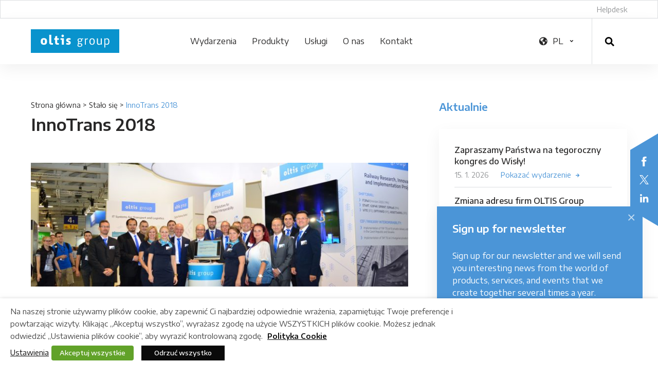

--- FILE ---
content_type: text/html; charset=UTF-8
request_url: https://www.oltis.pl/innotrans-2018/
body_size: 17433
content:
<!DOCTYPE html><html lang="pl-PL" class=""><head><meta charset="UTF-8" /><meta http-equiv="x-ua-compatible" content="ie=edge"><meta name="viewport" content="width=device-width" /><meta name="facebook-domain-verification" content="pzjqn569t4m7keyrjj3vx025nawzs9" /><link media="all" href="https://www.oltis.pl/wp-content/cache/autoptimize/css/autoptimize_26b606d7c73af533040f59405565d45d.css" rel="stylesheet"><title>InnoTrans 2018 &#8211; OLTIS Group</title><meta name='robots' content='max-image-preview:large' /><style>img:is([sizes="auto" i], [sizes^="auto," i]) { contain-intrinsic-size: 3000px 1500px }</style><link rel="alternate" hreflang="cs-cz" href="https://www.oltis.cz/innotrans-2018/" /><link rel="alternate" hreflang="en-us" href="https://www.oltisgroup.com/innotrans-2018/" /><link rel="alternate" hreflang="pl-pl" href="https://www.oltis.pl/innotrans-2018/" /><link rel="alternate" hreflang="ru-ru" href="https://ru.oltis.cz/innotrans-2018/" /><link rel="alternate" hreflang="x-default" href="https://www.oltis.cz/innotrans-2018/" /> <script type="text/javascript">window._wpemojiSettings = {"baseUrl":"https:\/\/s.w.org\/images\/core\/emoji\/16.0.1\/72x72\/","ext":".png","svgUrl":"https:\/\/s.w.org\/images\/core\/emoji\/16.0.1\/svg\/","svgExt":".svg","source":{"concatemoji":"https:\/\/www.oltis.pl\/wp-includes\/js\/wp-emoji-release.min.js?ver=6.8.3"}};
/*! This file is auto-generated */
!function(s,n){var o,i,e;function c(e){try{var t={supportTests:e,timestamp:(new Date).valueOf()};sessionStorage.setItem(o,JSON.stringify(t))}catch(e){}}function p(e,t,n){e.clearRect(0,0,e.canvas.width,e.canvas.height),e.fillText(t,0,0);var t=new Uint32Array(e.getImageData(0,0,e.canvas.width,e.canvas.height).data),a=(e.clearRect(0,0,e.canvas.width,e.canvas.height),e.fillText(n,0,0),new Uint32Array(e.getImageData(0,0,e.canvas.width,e.canvas.height).data));return t.every(function(e,t){return e===a[t]})}function u(e,t){e.clearRect(0,0,e.canvas.width,e.canvas.height),e.fillText(t,0,0);for(var n=e.getImageData(16,16,1,1),a=0;a<n.data.length;a++)if(0!==n.data[a])return!1;return!0}function f(e,t,n,a){switch(t){case"flag":return n(e,"\ud83c\udff3\ufe0f\u200d\u26a7\ufe0f","\ud83c\udff3\ufe0f\u200b\u26a7\ufe0f")?!1:!n(e,"\ud83c\udde8\ud83c\uddf6","\ud83c\udde8\u200b\ud83c\uddf6")&&!n(e,"\ud83c\udff4\udb40\udc67\udb40\udc62\udb40\udc65\udb40\udc6e\udb40\udc67\udb40\udc7f","\ud83c\udff4\u200b\udb40\udc67\u200b\udb40\udc62\u200b\udb40\udc65\u200b\udb40\udc6e\u200b\udb40\udc67\u200b\udb40\udc7f");case"emoji":return!a(e,"\ud83e\udedf")}return!1}function g(e,t,n,a){var r="undefined"!=typeof WorkerGlobalScope&&self instanceof WorkerGlobalScope?new OffscreenCanvas(300,150):s.createElement("canvas"),o=r.getContext("2d",{willReadFrequently:!0}),i=(o.textBaseline="top",o.font="600 32px Arial",{});return e.forEach(function(e){i[e]=t(o,e,n,a)}),i}function t(e){var t=s.createElement("script");t.src=e,t.defer=!0,s.head.appendChild(t)}"undefined"!=typeof Promise&&(o="wpEmojiSettingsSupports",i=["flag","emoji"],n.supports={everything:!0,everythingExceptFlag:!0},e=new Promise(function(e){s.addEventListener("DOMContentLoaded",e,{once:!0})}),new Promise(function(t){var n=function(){try{var e=JSON.parse(sessionStorage.getItem(o));if("object"==typeof e&&"number"==typeof e.timestamp&&(new Date).valueOf()<e.timestamp+604800&&"object"==typeof e.supportTests)return e.supportTests}catch(e){}return null}();if(!n){if("undefined"!=typeof Worker&&"undefined"!=typeof OffscreenCanvas&&"undefined"!=typeof URL&&URL.createObjectURL&&"undefined"!=typeof Blob)try{var e="postMessage("+g.toString()+"("+[JSON.stringify(i),f.toString(),p.toString(),u.toString()].join(",")+"));",a=new Blob([e],{type:"text/javascript"}),r=new Worker(URL.createObjectURL(a),{name:"wpTestEmojiSupports"});return void(r.onmessage=function(e){c(n=e.data),r.terminate(),t(n)})}catch(e){}c(n=g(i,f,p,u))}t(n)}).then(function(e){for(var t in e)n.supports[t]=e[t],n.supports.everything=n.supports.everything&&n.supports[t],"flag"!==t&&(n.supports.everythingExceptFlag=n.supports.everythingExceptFlag&&n.supports[t]);n.supports.everythingExceptFlag=n.supports.everythingExceptFlag&&!n.supports.flag,n.DOMReady=!1,n.readyCallback=function(){n.DOMReady=!0}}).then(function(){return e}).then(function(){var e;n.supports.everything||(n.readyCallback(),(e=n.source||{}).concatemoji?t(e.concatemoji):e.wpemoji&&e.twemoji&&(t(e.twemoji),t(e.wpemoji)))}))}((window,document),window._wpemojiSettings);</script> <style id='wp-emoji-styles-inline-css' type='text/css'>img.wp-smiley, img.emoji {
		display: inline !important;
		border: none !important;
		box-shadow: none !important;
		height: 1em !important;
		width: 1em !important;
		margin: 0 0.07em !important;
		vertical-align: -0.1em !important;
		background: none !important;
		padding: 0 !important;
	}</style><style id='classic-theme-styles-inline-css' type='text/css'>/*! This file is auto-generated */
.wp-block-button__link{color:#fff;background-color:#32373c;border-radius:9999px;box-shadow:none;text-decoration:none;padding:calc(.667em + 2px) calc(1.333em + 2px);font-size:1.125em}.wp-block-file__button{background:#32373c;color:#fff;text-decoration:none}</style><style id='global-styles-inline-css' type='text/css'>:root{--wp--preset--aspect-ratio--square: 1;--wp--preset--aspect-ratio--4-3: 4/3;--wp--preset--aspect-ratio--3-4: 3/4;--wp--preset--aspect-ratio--3-2: 3/2;--wp--preset--aspect-ratio--2-3: 2/3;--wp--preset--aspect-ratio--16-9: 16/9;--wp--preset--aspect-ratio--9-16: 9/16;--wp--preset--color--black: #000000;--wp--preset--color--cyan-bluish-gray: #abb8c3;--wp--preset--color--white: #ffffff;--wp--preset--color--pale-pink: #f78da7;--wp--preset--color--vivid-red: #cf2e2e;--wp--preset--color--luminous-vivid-orange: #ff6900;--wp--preset--color--luminous-vivid-amber: #fcb900;--wp--preset--color--light-green-cyan: #7bdcb5;--wp--preset--color--vivid-green-cyan: #00d084;--wp--preset--color--pale-cyan-blue: #8ed1fc;--wp--preset--color--vivid-cyan-blue: #0693e3;--wp--preset--color--vivid-purple: #9b51e0;--wp--preset--gradient--vivid-cyan-blue-to-vivid-purple: linear-gradient(135deg,rgba(6,147,227,1) 0%,rgb(155,81,224) 100%);--wp--preset--gradient--light-green-cyan-to-vivid-green-cyan: linear-gradient(135deg,rgb(122,220,180) 0%,rgb(0,208,130) 100%);--wp--preset--gradient--luminous-vivid-amber-to-luminous-vivid-orange: linear-gradient(135deg,rgba(252,185,0,1) 0%,rgba(255,105,0,1) 100%);--wp--preset--gradient--luminous-vivid-orange-to-vivid-red: linear-gradient(135deg,rgba(255,105,0,1) 0%,rgb(207,46,46) 100%);--wp--preset--gradient--very-light-gray-to-cyan-bluish-gray: linear-gradient(135deg,rgb(238,238,238) 0%,rgb(169,184,195) 100%);--wp--preset--gradient--cool-to-warm-spectrum: linear-gradient(135deg,rgb(74,234,220) 0%,rgb(151,120,209) 20%,rgb(207,42,186) 40%,rgb(238,44,130) 60%,rgb(251,105,98) 80%,rgb(254,248,76) 100%);--wp--preset--gradient--blush-light-purple: linear-gradient(135deg,rgb(255,206,236) 0%,rgb(152,150,240) 100%);--wp--preset--gradient--blush-bordeaux: linear-gradient(135deg,rgb(254,205,165) 0%,rgb(254,45,45) 50%,rgb(107,0,62) 100%);--wp--preset--gradient--luminous-dusk: linear-gradient(135deg,rgb(255,203,112) 0%,rgb(199,81,192) 50%,rgb(65,88,208) 100%);--wp--preset--gradient--pale-ocean: linear-gradient(135deg,rgb(255,245,203) 0%,rgb(182,227,212) 50%,rgb(51,167,181) 100%);--wp--preset--gradient--electric-grass: linear-gradient(135deg,rgb(202,248,128) 0%,rgb(113,206,126) 100%);--wp--preset--gradient--midnight: linear-gradient(135deg,rgb(2,3,129) 0%,rgb(40,116,252) 100%);--wp--preset--font-size--small: 13px;--wp--preset--font-size--medium: 20px;--wp--preset--font-size--large: 36px;--wp--preset--font-size--x-large: 42px;--wp--preset--spacing--20: 0.44rem;--wp--preset--spacing--30: 0.67rem;--wp--preset--spacing--40: 1rem;--wp--preset--spacing--50: 1.5rem;--wp--preset--spacing--60: 2.25rem;--wp--preset--spacing--70: 3.38rem;--wp--preset--spacing--80: 5.06rem;--wp--preset--shadow--natural: 6px 6px 9px rgba(0, 0, 0, 0.2);--wp--preset--shadow--deep: 12px 12px 50px rgba(0, 0, 0, 0.4);--wp--preset--shadow--sharp: 6px 6px 0px rgba(0, 0, 0, 0.2);--wp--preset--shadow--outlined: 6px 6px 0px -3px rgba(255, 255, 255, 1), 6px 6px rgba(0, 0, 0, 1);--wp--preset--shadow--crisp: 6px 6px 0px rgba(0, 0, 0, 1);}:where(.is-layout-flex){gap: 0.5em;}:where(.is-layout-grid){gap: 0.5em;}body .is-layout-flex{display: flex;}.is-layout-flex{flex-wrap: wrap;align-items: center;}.is-layout-flex > :is(*, div){margin: 0;}body .is-layout-grid{display: grid;}.is-layout-grid > :is(*, div){margin: 0;}:where(.wp-block-columns.is-layout-flex){gap: 2em;}:where(.wp-block-columns.is-layout-grid){gap: 2em;}:where(.wp-block-post-template.is-layout-flex){gap: 1.25em;}:where(.wp-block-post-template.is-layout-grid){gap: 1.25em;}.has-black-color{color: var(--wp--preset--color--black) !important;}.has-cyan-bluish-gray-color{color: var(--wp--preset--color--cyan-bluish-gray) !important;}.has-white-color{color: var(--wp--preset--color--white) !important;}.has-pale-pink-color{color: var(--wp--preset--color--pale-pink) !important;}.has-vivid-red-color{color: var(--wp--preset--color--vivid-red) !important;}.has-luminous-vivid-orange-color{color: var(--wp--preset--color--luminous-vivid-orange) !important;}.has-luminous-vivid-amber-color{color: var(--wp--preset--color--luminous-vivid-amber) !important;}.has-light-green-cyan-color{color: var(--wp--preset--color--light-green-cyan) !important;}.has-vivid-green-cyan-color{color: var(--wp--preset--color--vivid-green-cyan) !important;}.has-pale-cyan-blue-color{color: var(--wp--preset--color--pale-cyan-blue) !important;}.has-vivid-cyan-blue-color{color: var(--wp--preset--color--vivid-cyan-blue) !important;}.has-vivid-purple-color{color: var(--wp--preset--color--vivid-purple) !important;}.has-black-background-color{background-color: var(--wp--preset--color--black) !important;}.has-cyan-bluish-gray-background-color{background-color: var(--wp--preset--color--cyan-bluish-gray) !important;}.has-white-background-color{background-color: var(--wp--preset--color--white) !important;}.has-pale-pink-background-color{background-color: var(--wp--preset--color--pale-pink) !important;}.has-vivid-red-background-color{background-color: var(--wp--preset--color--vivid-red) !important;}.has-luminous-vivid-orange-background-color{background-color: var(--wp--preset--color--luminous-vivid-orange) !important;}.has-luminous-vivid-amber-background-color{background-color: var(--wp--preset--color--luminous-vivid-amber) !important;}.has-light-green-cyan-background-color{background-color: var(--wp--preset--color--light-green-cyan) !important;}.has-vivid-green-cyan-background-color{background-color: var(--wp--preset--color--vivid-green-cyan) !important;}.has-pale-cyan-blue-background-color{background-color: var(--wp--preset--color--pale-cyan-blue) !important;}.has-vivid-cyan-blue-background-color{background-color: var(--wp--preset--color--vivid-cyan-blue) !important;}.has-vivid-purple-background-color{background-color: var(--wp--preset--color--vivid-purple) !important;}.has-black-border-color{border-color: var(--wp--preset--color--black) !important;}.has-cyan-bluish-gray-border-color{border-color: var(--wp--preset--color--cyan-bluish-gray) !important;}.has-white-border-color{border-color: var(--wp--preset--color--white) !important;}.has-pale-pink-border-color{border-color: var(--wp--preset--color--pale-pink) !important;}.has-vivid-red-border-color{border-color: var(--wp--preset--color--vivid-red) !important;}.has-luminous-vivid-orange-border-color{border-color: var(--wp--preset--color--luminous-vivid-orange) !important;}.has-luminous-vivid-amber-border-color{border-color: var(--wp--preset--color--luminous-vivid-amber) !important;}.has-light-green-cyan-border-color{border-color: var(--wp--preset--color--light-green-cyan) !important;}.has-vivid-green-cyan-border-color{border-color: var(--wp--preset--color--vivid-green-cyan) !important;}.has-pale-cyan-blue-border-color{border-color: var(--wp--preset--color--pale-cyan-blue) !important;}.has-vivid-cyan-blue-border-color{border-color: var(--wp--preset--color--vivid-cyan-blue) !important;}.has-vivid-purple-border-color{border-color: var(--wp--preset--color--vivid-purple) !important;}.has-vivid-cyan-blue-to-vivid-purple-gradient-background{background: var(--wp--preset--gradient--vivid-cyan-blue-to-vivid-purple) !important;}.has-light-green-cyan-to-vivid-green-cyan-gradient-background{background: var(--wp--preset--gradient--light-green-cyan-to-vivid-green-cyan) !important;}.has-luminous-vivid-amber-to-luminous-vivid-orange-gradient-background{background: var(--wp--preset--gradient--luminous-vivid-amber-to-luminous-vivid-orange) !important;}.has-luminous-vivid-orange-to-vivid-red-gradient-background{background: var(--wp--preset--gradient--luminous-vivid-orange-to-vivid-red) !important;}.has-very-light-gray-to-cyan-bluish-gray-gradient-background{background: var(--wp--preset--gradient--very-light-gray-to-cyan-bluish-gray) !important;}.has-cool-to-warm-spectrum-gradient-background{background: var(--wp--preset--gradient--cool-to-warm-spectrum) !important;}.has-blush-light-purple-gradient-background{background: var(--wp--preset--gradient--blush-light-purple) !important;}.has-blush-bordeaux-gradient-background{background: var(--wp--preset--gradient--blush-bordeaux) !important;}.has-luminous-dusk-gradient-background{background: var(--wp--preset--gradient--luminous-dusk) !important;}.has-pale-ocean-gradient-background{background: var(--wp--preset--gradient--pale-ocean) !important;}.has-electric-grass-gradient-background{background: var(--wp--preset--gradient--electric-grass) !important;}.has-midnight-gradient-background{background: var(--wp--preset--gradient--midnight) !important;}.has-small-font-size{font-size: var(--wp--preset--font-size--small) !important;}.has-medium-font-size{font-size: var(--wp--preset--font-size--medium) !important;}.has-large-font-size{font-size: var(--wp--preset--font-size--large) !important;}.has-x-large-font-size{font-size: var(--wp--preset--font-size--x-large) !important;}
:where(.wp-block-post-template.is-layout-flex){gap: 1.25em;}:where(.wp-block-post-template.is-layout-grid){gap: 1.25em;}
:where(.wp-block-columns.is-layout-flex){gap: 2em;}:where(.wp-block-columns.is-layout-grid){gap: 2em;}
:root :where(.wp-block-pullquote){font-size: 1.5em;line-height: 1.6;}</style><style id='contact-form-7-inline-css' type='text/css'>.wpcf7 .wpcf7-recaptcha iframe {margin-bottom: 0;}.wpcf7 .wpcf7-recaptcha[data-align="center"] > div {margin: 0 auto;}.wpcf7 .wpcf7-recaptcha[data-align="right"] > div {margin: 0 0 0 auto;}</style><style id='cookie-law-info-gdpr-inline-css' type='text/css'>.cli-modal-content, .cli-tab-content { background-color: #ffffff; }.cli-privacy-content-text, .cli-modal .cli-modal-dialog, .cli-tab-container p, a.cli-privacy-readmore { color: #000000; }.cli-tab-header { background-color: #f2f2f2; }.cli-tab-header, .cli-tab-header a.cli-nav-link,span.cli-necessary-caption,.cli-switch .cli-slider:after { color: #000000; }.cli-switch .cli-slider:before { background-color: #ffffff; }.cli-switch input:checked + .cli-slider:before { background-color: #ffffff; }.cli-switch .cli-slider { background-color: #e3e1e8; }.cli-switch input:checked + .cli-slider { background-color: #28a745; }.cli-modal-close svg { fill: #000000; }.cli-tab-footer .wt-cli-privacy-accept-all-btn { background-color: #00acad; color: #ffffff}.cli-tab-footer .wt-cli-privacy-accept-btn { background-color: #00acad; color: #ffffff}.cli-tab-header a:before{ border-right: 1px solid #000000; border-bottom: 1px solid #000000; }</style> <script type="text/javascript" id="wpml-cookie-js-extra">var wpml_cookies = {"wp-wpml_current_language":{"value":"pl","expires":1,"path":"\/"}};
var wpml_cookies = {"wp-wpml_current_language":{"value":"pl","expires":1,"path":"\/"}};</script> <script type="text/javascript" id="cookie-law-info-js-extra">var Cli_Data = {"nn_cookie_ids":["viewed_cookie_policy","_ga","_gid","_gat_gtag_UA_22051086_10"],"non_necessary_cookies":{"necessary":["cookielawinfo-checkbox-necessary","cookielawinfo-checkbox-analytics","viewed_cookie_policy"],"analytics":["_ga","_gid","_gat_gtag_UA_22051086_10"]},"cookielist":{"necessary":{"id":"99","status":true,"priority":0,"title":"Niezb\u0119dne pliki cookie","strict":true,"default_state":false,"ccpa_optout":false,"loadonstart":false},"analytics":{"id":"102","status":true,"priority":3,"title":"Analityczne pliki cookie","strict":false,"default_state":false,"ccpa_optout":false,"loadonstart":false}},"ajax_url":"https:\/\/www.oltis.pl\/wp-admin\/admin-ajax.php","current_lang":"pl","security":"2c221e7a60","eu_countries":["GB"],"geoIP":"disabled","use_custom_geolocation_api":"","custom_geolocation_api":"https:\/\/geoip.cookieyes.com\/geoip\/checker\/result.php","consentVersion":"1","strictlyEnabled":["necessary","obligatoire"],"cookieDomain":"","privacy_length":"250","ccpaEnabled":"","ccpaRegionBased":"","ccpaBarEnabled":"","ccpaType":"gdpr","triggerDomRefresh":"","secure_cookies":""};
var log_object = {"ajax_url":"https:\/\/www.oltis.pl\/wp-admin\/admin-ajax.php"};</script> <script type="text/javascript" id="wpml-xdomain-data-js-extra">var wpml_xdomain_data = {"css_selector":"wpml-ls-item","ajax_url":"https:\/\/www.oltis.pl\/wp-admin\/admin-ajax.php","current_lang":"pl","_nonce":"447c0cb6b7"};</script> <link rel="https://api.w.org/" href="https://www.oltis.pl/wp-json/" /><link rel="alternate" title="JSON" type="application/json" href="https://www.oltis.pl/wp-json/wp/v2/posts/20799" /><link rel="EditURI" type="application/rsd+xml" title="RSD" href="https://www.oltis.pl/xmlrpc.php?rsd" /><meta name="generator" content="WordPress 6.8.3" /><link rel="canonical" href="https://www.oltis.pl/innotrans-2018/" /><link rel='shortlink' href='https://www.oltis.pl/?p=20799' /><link rel="alternate" title="oEmbed (JSON)" type="application/json+oembed" href="https://www.oltis.pl/wp-json/oembed/1.0/embed?url=https%3A%2F%2Fwww.oltis.pl%2Finnotrans-2018%2F" /><link rel="alternate" title="oEmbed (XML)" type="text/xml+oembed" href="https://www.oltis.pl/wp-json/oembed/1.0/embed?url=https%3A%2F%2Fwww.oltis.pl%2Finnotrans-2018%2F&#038;format=xml" /><meta name="generator" content="WPML ver:4.8.4 stt:9,1,23,42,47,10;" /> <noscript><style>.lazyload { display: none !important; }</style></noscript>  <script type="text/plain" data-cli-class="cli-blocker-script"  data-cli-category="analytics" data-cli-script-type="analytics" data-cli-block="true" data-cli-block-if-ccpa-optout="false" data-cli-element-position="head" async src="https://www.googletagmanager.com/gtag/js?id=G-WN1XF4TKC7"></script> <script type="text/plain" data-cli-class="cli-blocker-script"  data-cli-category="analytics" data-cli-script-type="analytics" data-cli-block="true" data-cli-block-if-ccpa-optout="false" data-cli-element-position="head">window.dataLayer = window.dataLayer || [];
  function gtag(){dataLayer.push(arguments);}
  gtag('js', new Date());
  gtag('config', 'G-WN1XF4TKC7');</script><style type="text/css">.broken_link, a.broken_link {
	text-decoration: line-through;
}</style><style type="text/css" id="wp-custom-css">table.cookielawinfo-winter tbody td, table.cookielawinfo-winter tbody th {
	color: #000;
}</style><link rel="apple-touch-icon" sizes="180x180" href="https://www.oltis.pl/wp-content/themes/oltisgroup/favicons/apple-touch-icon.png"><link rel="icon" type="image/png" sizes="32x32" href="https://www.oltis.pl/wp-content/themes/oltisgroup/favicons/favicon-32x32.png"><link rel="icon" type="image/png" sizes="16x16" href="https://www.oltis.pl/wp-content/themes/oltisgroup/favicons/favicon-16x16.png"><link rel="manifest" href="https://www.oltis.pl/wp-content/themes/oltisgroup/favicons/site.webmanifest"><link rel="mask-icon" href="https://www.oltis.pl/wp-content/themes/oltisgroup/favicons/safari-pinned-tab.svg" color="#5bbad5"><meta name="msapplication-TileColor" content="#fcffff"><meta name="theme-color" content="#ffffff"><link href="https://fonts.googleapis.com/css?family=Encode+Sans+Semi+Expanded:300,400,500,600,700&amp;subset=latin-ext" rel="stylesheet"> <script>/*! grunt-grunticon Stylesheet Loader - v2.1.6 | https://github.com/filamentgroup/grunticon | (c) 2015 Scott Jehl, Filament Group, Inc. | MIT license. */ !
function() {
    function e(e, n, t) {
        "use strict";
        var o = window.document.createElement("link"),
            r = n || window.document.getElementsByTagName("script")[0],
            a = window.document.styleSheets;
        return o.rel = "stylesheet", o.href = e, o.media = "only x", r.parentNode.insertBefore(o, r), o
            .onloadcssdefined =
            function(e) {
                for (var n, t = 0; t < a.length; t++) a[t].href && a[t].href === o.href && (n = !0);
                n ? e() : setTimeout(function() {
                    o.onloadcssdefined(e)
                })
            }, o.onloadcssdefined(function() {
                o.media = t || "all"
            }), o
    }

    function n(e, n) {
        e.onload = function() {
            e.onload = null, n && n.call(e)
        }, "isApplicationInstalled" in navigator && "onloadcssdefined" in e && e.onloadcssdefined(n)
    }! function(t) {
        var o = function(r, a) {
            "use strict";
            if (r && 3 === r.length) {
                var i = t.navigator,
                    c = t.document,
                    s = t.Image,
                    d = !(!c.createElementNS || !c.createElementNS("http://www.w3.org/2000/svg", "svg")
                        .createSVGRect ||
                        !c.implementation.hasFeature("http://www.w3.org/TR/SVG11/feature#Image", "1.1") || t
                        .opera &&
                        i.userAgent.indexOf("Chrome") === -1 || i.userAgent.indexOf("Series40") !== -1),
                    l = new s;
                l.onerror = function() {
                        o.method = "png", o.href = r[2], e(r[2])
                    }, l.onload = function() {
                        var t = 1 === l.width && 1 === l.height,
                            i = r[t && d ? 0 : t ? 1 : 2];
                        t && d ? o.method = "svg" : t ? o.method = "datapng" : o.method = "png", o.href = i, n(
                            e(i), a)
                    }, l.src = "[data-uri]", c
                    .documentElement
                    .className += " grunticon"
            }
        };
        o.loadCSS = e, o.onloadCSS = n, t.grunticon = o
    }(this),
    function(e, n) {
        "use strict";
        var t = n.document,
            o = "grunticon:",
            r = function(e) {
                if (t.attachEvent ? "complete" === t.readyState : "loading" !== t.readyState) e();
                else {
                    var n = !1;
                    t.addEventListener("readystatechange", function() {
                        n || (n = !0, e())
                    }, !1)
                }
            },
            a = function(e) {
                return n.document.querySelector('link[href$="' + e + '"]')
            },
            i = function(e) {
                var n, t, r, a, i, c, s = {};
                if (n = e.sheet, !n) return s;
                t = n.cssRules ? n.cssRules : n.rules;
                for (var d = 0; d < t.length; d++) r = t[d].cssText, a = o + t[d].selectorText, i = r.split(");")[0]
                    .match(/US\-ASCII\,([^"']+)/), i && i[1] && (c = decodeURIComponent(i[1]), s[a] = c);
                return s
            },
            c = function(e) {
                var n, r, a, i;
                a = "data-grunticon-embed";
                for (var c in e) {
                    i = c.slice(o.length);
                    try {
                        n = t.querySelectorAll(i)
                    } catch (e) {
                        continue
                    }
                    r = [];
                    for (var s = 0; s < n.length; s++) null !== n[s].getAttribute(a) && r.push(n[s]);
                    if (r.length)
                        for (s = 0; s < r.length; s++) r[s].innerHTML = e[c], r[s].style.backgroundImage = "none",
                            r[s].removeAttribute(a)
                }
                return r
            },
            s = function(n) {
                "svg" === e.method && r(function() {
                    c(i(a(e.href))), "function" == typeof n && n()
                })
            };
        e.embedIcons = c, e.getCSS = a, e.getIcons = i, e.ready = r, e.svgLoadedCallback = s, e.embedSVG = s
    }(grunticon, this)
}();
grunticon(
    ["https://www.oltis.pl/wp-content/themes/oltisgroup/img/svg-out/icons.data.svg.css?ver=1559078523",
        "https://www.oltis.pl/wp-content/themes/oltisgroup/img/svg-out/icons.data.png.css?ver=1559078523",
        "https://www.oltis.pl/wp-content/themes/oltisgroup/img/svg-out/icons.fallback.css?ver=1559078523"
    ], grunticon.svgLoadedCallback);</script> <noscript><link href="https://www.oltis.pl/wp-content/themes/oltisgroup/img/svg-out/icons.fallback.css?ver=1559078523"
 rel="stylesheet"></noscript><div id="fb-root"></div> <script type="text/plain" data-cli-class="cli-blocker-script" data-cli-label="Facebook Pixel Code"  data-cli-script-type="" data-cli-block="true" data-cli-block-if-ccpa-optout="false" data-cli-element-position="head">(function(d, s, id) {
  var js, fjs = d.getElementsByTagName(s)[0];
  if (d.getElementById(id)) return;
  js = d.createElement(s); js.id = id;
  js.src = "//connect.facebook.net/en_US/sdk.js#xfbml=1&version=v2.6";
  fjs.parentNode.insertBefore(js, fjs);
}(document, 'script', 'facebook-jssdk'));</script> <script type="text/plain" data-cli-class="cli-blocker-script" data-cli-label="Twitter widget"  data-cli-script-type="" data-cli-block="true" data-cli-block-if-ccpa-optout="false" data-cli-element-position="head">window.twttr = (function(d, s, id) {
  var js, fjs = d.getElementsByTagName(s)[0],
    t = window.twttr || {};
  if (d.getElementById(id)) return t;
  js = d.createElement(s);
  js.id = id;
  js.src = "https://platform.twitter.com/widgets.js";
  fjs.parentNode.insertBefore(js, fjs);

  t._e = [];
  t.ready = function(f) {
    t._e.push(f);
  };

  return t;
}(document, "script", "twitter-wjs"));</script> <script>var sliderPause = 10000;
	var ajaxurl = "https://www.oltis.pl/wp-admin/admin-ajax.php";
	var show_delay_time = 300;
	var show_cookie_time = 1;

	var float_show_delay_time = 1500;
	var float_show_cookie_time = 3600 * 24 * 365;</script> </head><body class="wp-singular post-template-default single single-post postid-20799 single-format-standard wp-theme-oltisgroup">  <script type="text/plain" data-cli-class="cli-blocker-script" data-cli-label="Google Tag Manager"  data-cli-script-type="analytics" data-cli-block="true" data-cli-block-if-ccpa-optout="false" data-cli-element-position="body" async src="https://www.googletagmanager.com/gtag/js?id=G-JHM0PN1EWT"></script> <script>window.dataLayer = window.dataLayer || [];
  function gtag(){dataLayer.push(arguments);}
  gtag('js', new Date());

  gtag('config', 'G-JHM0PN1EWT');</script> <div class="js-page-overlay page-overlay"></div><div class="js-page-loader page-loader icon-three-dots" data-grunticon-embed></div><div class="page-socials"><div class="page-socials-box"> <a class="page-socials__link page-socials__link--facebook icon-facebook" href="https://www.facebook.com/oltisgroup/">Facebook</a> <a class="page-socials__link page-socials__link--twitter" href="https://twitter.com/OltisGroup"> <svg width="18" height="18" viewBox="0 0 1200 1227" fill="none" xmlns="http://www.w3.org/2000/svg"> <path d="M714.163 519.284L1160.89 0H1055.03L667.137 450.887L357.328 0H0L468.492 681.821L0 1226.37H105.866L515.491 750.218L842.672 1226.37H1200L714.137 519.284H714.163ZM569.165 687.828L521.697 619.934L144.011 79.6944H306.615L611.412 515.685L658.88 583.579L1055.08 1150.3H892.476L569.165 687.854V687.828Z" fill="white"/> </svg> </a> <a class="page-socials__link page-socials__link--linkedin icon-linkedin" href="https://www.linkedin.com/company/oltis-group/">LinkedIn</a></div></div><div id="all" class=""><div class="main cf"><header class="js-main-header header main-menu--show"><div class="header-top"><div class="container cf"><div class="header-top-helpdesk"> <a href="https://helpdesk.oltisgroup.cz/">Helpdesk</a></div></div></div><div class="header-main"><div class="container cf"><div class="header-box"><div class="header-box-logo"> <a class="js-header-logo header-logo-icon header-logo-icon--custom icon-oltis-white" style="background-image:url(https://www.oltis.pl/wp-content/uploads/2023/01/Logo-OG-1.svg); background-size: 172px 46px;" href="https://www.oltis.pl/">OLTIS Group</a></div><div class="header-box-menu"><nav class="js-main-menu main-menu"><ul id="menu-menu-pl" class="js-navigation-box theme-menu main-menu-box cf"><li id="menu-item-36713" class="menu-item menu-item-type-post_type menu-item-object-page menu-item-36713"><a href="https://www.oltis.pl/wydarzenia/">Wydarzenia</a></li><li id="menu-item-2646" class="menu-item menu-item-type-post_type menu-item-object-page menu-item-has-children menu-item-2646"><a href="https://www.oltis.pl/?page_id=2205">Produkty</a><ul class="sub-menu"><li id="menu-item-40428" class="menu-item menu-item-type-post_type menu-item-object-page menu-item-40428"><a href="https://www.oltis.pl/oltis-group/zarzadca-infrastruktury/">Zarządca Infrastruktury</a></li><li id="menu-item-35080" class="menu-item menu-item-type-post_type menu-item-object-page menu-item-35080"><a href="https://www.oltis.pl/oltis-group/towarowy-przewoznik-kolejowy/">Kolejowy transport towarowy</a></li><li id="menu-item-35081" class="menu-item menu-item-type-post_type menu-item-object-page menu-item-35081"><a href="https://www.oltis.pl/oltis-group/pasazerski-przewoznik-kolejowy/">Pasażerski transport kolejowy</a></li><li id="menu-item-35082" class="menu-item menu-item-type-post_type menu-item-object-page menu-item-35082"><a href="https://www.oltis.pl/oltis-group/spedycja-samochodowa-i-kolejowa/">Spedycja</a></li><li id="menu-item-35083" class="menu-item menu-item-type-post_type menu-item-object-page menu-item-35083"><a href="https://www.oltis.pl/oltis-group/transport-drogowy/">Transport drogowy</a></li><li id="menu-item-35084" class="menu-item menu-item-type-post_type menu-item-object-page menu-item-35084"><a href="https://www.oltis.pl/oltis-group/logistyka-zakladowa/">Logistyka zakładowa</a></li><li id="menu-item-35085" class="menu-item menu-item-type-post_type menu-item-object-page menu-item-35085"><a href="https://www.oltis.pl/oltis-group/terminale-kontenerowe/">Terminale kontenerowe</a></li><li id="menu-item-35086" class="menu-item menu-item-type-post_type menu-item-object-page menu-item-35086"><a href="https://www.oltis.pl/oltis-group/magazyny-logistyczne-i-produkcyjne/">Magazyny</a></li><li id="menu-item-35087" class="menu-item menu-item-type-post_type menu-item-object-page menu-item-35087"><a href="https://www.oltis.pl/oltis-group/technologie-mobilne-w-transporcie-i-magazynowaniu/">Technologie mobilne</a></li></ul></li><li id="menu-item-36395" class="menu-item menu-item-type-post_type menu-item-object-page menu-item-36395"><a href="https://www.oltis.pl/uslugi/">Usługi</a></li><li id="menu-item-2648" class="menu-item menu-item-type-post_type menu-item-object-page menu-item-2648"><a href="https://www.oltis.pl/o-nas/">O nas</a></li><li id="menu-item-2650" class="menu-item menu-item-type-post_type menu-item-object-page menu-item-has-children menu-item-2650"><a href="https://www.oltis.pl/kontakty/">Kontakt</a><ul class="sub-menu"><li id="menu-item-36209" class="menu-item menu-item-type-post_type menu-item-object-page menu-item-36209"><a href="https://www.oltis.pl/kontakty/polska/">Polska</a></li><li id="menu-item-36212" class="menu-item menu-item-type-post_type menu-item-object-page menu-item-36212"><a href="https://www.oltis.pl/kontakty/republika-czeska/">Republika Czeska</a></li><li id="menu-item-36208" class="menu-item menu-item-type-post_type menu-item-object-page menu-item-36208"><a href="https://www.oltis.pl/kontakty/slowacja/">Słowacja</a></li><li id="menu-item-36211" class="menu-item menu-item-type-post_type menu-item-object-page menu-item-36211"><a href="https://www.oltis.pl/kontakty/wegry/">Węgry</a></li><li id="menu-item-36210" class="menu-item menu-item-type-post_type menu-item-object-page menu-item-36210"><a href="https://www.oltis.pl/kontakty/niemcy/">Niemcy</a></li></ul></li><li id="menu-item-40714" class="menu-item--helpdesk menu-item menu-item-type-custom menu-item-object-custom menu-item-40714"><a href="https://helpdesk.oltisgroup.cz/">Helpdesk</a></li></ul></nav></div><div class="js-languages-switcher header-languages-switcher"><div class="js-languages-switcher-seleted header-box-lang__seleted icon-globe"><ul class="language-list cf"><li class="language-list-item"><a  class="language-list-item__flag language-list-item__flag--cz" href="https://www.oltis.cz/innotrans-2018/">CZ</a></li><li class="language-list-item"><a  class="language-list-item__flag language-list-item__flag--en" href="https://www.oltisgroup.com/innotrans-2018/">EN</a></li><li class="language-list-item language-list-item--active"><span class="language-list-item__flag">PL</span></li><li class="language-list-item"><a  class="language-list-item__flag language-list-item__flag--ru" href="https://ru.oltis.cz/innotrans-2018/">RU</a></li></ul></div><div class="js-languages-switcher-list header-box-lang__list"><ul class="language-list cf"><li class="language-list-item"><a  class="language-list-item__flag language-list-item__flag--cz" href="https://www.oltis.cz/innotrans-2018/">CZ</a></li><li class="language-list-item"><a  class="language-list-item__flag language-list-item__flag--en" href="https://www.oltisgroup.com/innotrans-2018/">EN</a></li><li class="language-list-item language-list-item--active"><span class="language-list-item__flag">PL</span></li><li class="language-list-item"><a  class="language-list-item__flag language-list-item__flag--ru" href="https://ru.oltis.cz/innotrans-2018/">RU</a></li></ul></div></div><div class="js-header-box-search header-box-search"><div class="header-box-search-btn icon-search"></div></div><div class="js-search-form search-form"><form method="get" class="search-form-box" id="searchform" action="https://www.oltis.pl/"><div class="search-form-content"> <input class="js-search-input search-input" type="search" value="" name="s" id="s" placeholder="Wyszukać" required> <button class="search-btn icon-search" type="submit" id="searchsubmit" value="" data-grunticon-embed></button></div></form></div><div class="js-nav-switcher menu-switcher cf"><div class="menu-switcher__icon"> <span></span> <span></span> <span></span> <span></span></div><div class="menu-switcher__text"> Menu</div></div></div></div></div></header><div class="main-page"><main class="page-content cf"><div class="container cf"><div class="content"><header class="page-header"><div class="page-header-content"><div class="breadcrumbs" typeof="BreadcrumbList" vocab="http://schema.org/"> <span typeof="v:Breadcrumb"><a rel="v:url" property="v:title" title="ff" href="https://www.oltis.pl" class="home">Strona główna</a></span> &gt; <span typeof="v:Breadcrumb"><a rel="v:url" property="v:title" title="Go to the Stało się category archives." href="https://www.oltis.pl/category/aktualnosci/" class="taxonomy category">Stało się</a></span> &gt; <span typeof="v:Breadcrumb"><span property="v:title">InnoTrans 2018</span></span></div><h1 class="page-title">InnoTrans 2018</h1></div></header><div class="page-image"> <img data-src="https://www.oltis.pl/wp-content/uploads/2018/09/2-20180918-101504-2-762x250.jpg" data-srcset="
 https://www.oltis.pl/wp-content/uploads/2018/09/2-20180918-101504-2-762x250.jpg,
 https://www.oltis.pl/wp-content/uploads/2018/09/2-20180918-101504-2-scaled.jpg 2x"
 width="762" height="250" class="lazyload"></div><div class="page-box"><p><strong>18. – 21. 9. 2018</strong></p><p>W dniach 18-21 września 2018 w Berlinie odbyła się 12 edycja największych europejskich targów  transportowych InnoTrans 2018.  W targach tradycyjnie uczestniczyły  firmy skupione w grupie Oltis, wspólna ekspozycja znajdowała się w hali 4.1, stoisko 311.</p><p>Udział w targach był dla nas bardzo owocny, zarówno pod względem handlowym jak i merytorycznym. Dowodem  tego było mnóstwo spotkań, które nasi przedstawiciele odbyli z obecnymi i potencjalnymi klientami, partnerami  z uczelni oraz międzynarodowych organizacji. Na naszym stoisku przebiegło wiele spotkań i prezentacji, nie tylko nowości w naszych produktach, ale także nowych trendów w obszarze  systemów  informatycznych dla transportu i logistyki. Bardzo interesujące dyskusje  dotyczyły współpracy przy projektach badawczo-rozwojowych.</p><p>W trakcie tragów InnoTrans 2018, komisarz ds. transportu  Violeta Bulc wręczyła nagrodę &#8222;Shift2Rail Research &#038; Innovation Award 2018&#8221; w kategorii &#8222;Digitalizacja&#8221; koordynatorowi projektu IT2Rail, gdzie Oltis Grup uczestniczył jako jeden z 27 partnerów.</p><p>Wszystkim partnerom biznesowym, którzy odwiedzili nasze stoisko bardzo dziękujemy i cieszymy się na ciąg dalszy współpracy!</p><div id='gallery-1' class='gallery galleryid-20799 gallery-columns-3 gallery-size-large'><dl class='gallery-item'><dt class='gallery-icon landscape'> <a href='https://www.oltis.pl/wp-content/uploads/2018/09/1-20180920-101803-1.jpg' title="1 20180920-101803" data-rl_title="1 20180920-101803" class="rl-gallery-link" data-rl_caption="" data-rel="lightbox-gallery-1"><img data-aspectratio="600/450" src="[data-uri]" fetchpriority="high" decoding="async" width="600" height="450" data-src="https://www.oltis.pl/wp-content/uploads/2018/09/1-20180920-101803-1-600x450.jpg" class="attachment-large size-large lazyload" alt="" data-srcset="https://www.oltis.pl/wp-content/uploads/2018/09/1-20180920-101803-1-600x450.jpg 600w, https://www.oltis.pl/wp-content/uploads/2018/09/1-20180920-101803-1-300x225.jpg 300w, https://www.oltis.pl/wp-content/uploads/2018/09/1-20180920-101803-1-768x576.jpg 768w, https://www.oltis.pl/wp-content/uploads/2018/09/1-20180920-101803-1.jpg 1600w" sizes="(max-width: 600px) 100vw, 600px" /><noscript><img fetchpriority="high" decoding="async" width="600" height="450" src="https://www.oltis.pl/wp-content/uploads/2018/09/1-20180920-101803-1-600x450.jpg" class="attachment-large size-large" alt="" srcset="https://www.oltis.pl/wp-content/uploads/2018/09/1-20180920-101803-1-600x450.jpg 600w, https://www.oltis.pl/wp-content/uploads/2018/09/1-20180920-101803-1-300x225.jpg 300w, https://www.oltis.pl/wp-content/uploads/2018/09/1-20180920-101803-1-768x576.jpg 768w, https://www.oltis.pl/wp-content/uploads/2018/09/1-20180920-101803-1.jpg 1600w" sizes="(max-width: 600px) 100vw, 600px" /></noscript></a></dt></dl><dl class='gallery-item'><dt class='gallery-icon landscape'> <a href='https://www.oltis.pl/wp-content/uploads/2018/09/2-20180918-101504-1.jpg' title="2 20180918-101504" data-rl_title="2 20180918-101504" class="rl-gallery-link" data-rl_caption="" data-rel="lightbox-gallery-1"><img data-aspectratio="600/390" src="[data-uri]" decoding="async" width="600" height="390" data-src="https://www.oltis.pl/wp-content/uploads/2018/09/2-20180918-101504-1-600x390.jpg" class="attachment-large size-large lazyload" alt="" data-srcset="https://www.oltis.pl/wp-content/uploads/2018/09/2-20180918-101504-1-600x390.jpg 600w, https://www.oltis.pl/wp-content/uploads/2018/09/2-20180918-101504-1-300x195.jpg 300w, https://www.oltis.pl/wp-content/uploads/2018/09/2-20180918-101504-1-768x499.jpg 768w, https://www.oltis.pl/wp-content/uploads/2018/09/2-20180918-101504-1.jpg 1846w" sizes="(max-width: 600px) 100vw, 600px" /><noscript><img decoding="async" width="600" height="390" src="https://www.oltis.pl/wp-content/uploads/2018/09/2-20180918-101504-1-600x390.jpg" class="attachment-large size-large" alt="" srcset="https://www.oltis.pl/wp-content/uploads/2018/09/2-20180918-101504-1-600x390.jpg 600w, https://www.oltis.pl/wp-content/uploads/2018/09/2-20180918-101504-1-300x195.jpg 300w, https://www.oltis.pl/wp-content/uploads/2018/09/2-20180918-101504-1-768x499.jpg 768w, https://www.oltis.pl/wp-content/uploads/2018/09/2-20180918-101504-1.jpg 1846w" sizes="(max-width: 600px) 100vw, 600px" /></noscript></a></dt></dl><dl class='gallery-item'><dt class='gallery-icon landscape'> <a href='https://www.oltis.pl/wp-content/uploads/2018/09/3-20180920-105621.jpg' title="3 20180920-105621" data-rl_title="3 20180920-105621" class="rl-gallery-link" data-rl_caption="" data-rel="lightbox-gallery-1"><img data-aspectratio="600/400" src="[data-uri]" decoding="async" width="600" height="400" data-src="https://www.oltis.pl/wp-content/uploads/2018/09/3-20180920-105621-600x400.jpg" class="attachment-large size-large lazyload" alt="" data-srcset="https://www.oltis.pl/wp-content/uploads/2018/09/3-20180920-105621-600x400.jpg 600w, https://www.oltis.pl/wp-content/uploads/2018/09/3-20180920-105621-300x200.jpg 300w, https://www.oltis.pl/wp-content/uploads/2018/09/3-20180920-105621-768x512.jpg 768w, https://www.oltis.pl/wp-content/uploads/2018/09/3-20180920-105621.jpg 1800w" sizes="(max-width: 600px) 100vw, 600px" /><noscript><img decoding="async" width="600" height="400" src="https://www.oltis.pl/wp-content/uploads/2018/09/3-20180920-105621-600x400.jpg" class="attachment-large size-large" alt="" srcset="https://www.oltis.pl/wp-content/uploads/2018/09/3-20180920-105621-600x400.jpg 600w, https://www.oltis.pl/wp-content/uploads/2018/09/3-20180920-105621-300x200.jpg 300w, https://www.oltis.pl/wp-content/uploads/2018/09/3-20180920-105621-768x512.jpg 768w, https://www.oltis.pl/wp-content/uploads/2018/09/3-20180920-105621.jpg 1800w" sizes="(max-width: 600px) 100vw, 600px" /></noscript></a></dt></dl><p><br style="clear: both" /></p><dl class='gallery-item'><dt class='gallery-icon landscape'> <a href='https://www.oltis.pl/wp-content/uploads/2018/09/4.jpg' title="4" data-rl_title="4" class="rl-gallery-link" data-rl_caption="" data-rel="lightbox-gallery-1"><img data-aspectratio="600/400" src="[data-uri]" decoding="async" width="600" height="400" data-src="https://www.oltis.pl/wp-content/uploads/2018/09/4-600x400.jpg" class="attachment-large size-large lazyload" alt="" data-srcset="https://www.oltis.pl/wp-content/uploads/2018/09/4-600x400.jpg 600w, https://www.oltis.pl/wp-content/uploads/2018/09/4-300x200.jpg 300w, https://www.oltis.pl/wp-content/uploads/2018/09/4-768x512.jpg 768w, https://www.oltis.pl/wp-content/uploads/2018/09/4.jpg 1800w" sizes="(max-width: 600px) 100vw, 600px" /><noscript><img decoding="async" width="600" height="400" src="https://www.oltis.pl/wp-content/uploads/2018/09/4-600x400.jpg" class="attachment-large size-large" alt="" srcset="https://www.oltis.pl/wp-content/uploads/2018/09/4-600x400.jpg 600w, https://www.oltis.pl/wp-content/uploads/2018/09/4-300x200.jpg 300w, https://www.oltis.pl/wp-content/uploads/2018/09/4-768x512.jpg 768w, https://www.oltis.pl/wp-content/uploads/2018/09/4.jpg 1800w" sizes="(max-width: 600px) 100vw, 600px" /></noscript></a></dt></dl><dl class='gallery-item'><dt class='gallery-icon landscape'> <a href='https://www.oltis.pl/wp-content/uploads/2018/09/5-20180918-154101-2.jpg' title="5 20180918-154101" data-rl_title="5 20180918-154101" class="rl-gallery-link" data-rl_caption="" data-rel="lightbox-gallery-1"><img data-aspectratio="600/375" src="[data-uri]" decoding="async" width="600" height="375" data-src="https://www.oltis.pl/wp-content/uploads/2018/09/5-20180918-154101-2-600x375.jpg" class="attachment-large size-large lazyload" alt="" data-srcset="https://www.oltis.pl/wp-content/uploads/2018/09/5-20180918-154101-2-600x375.jpg 600w, https://www.oltis.pl/wp-content/uploads/2018/09/5-20180918-154101-2-300x188.jpg 300w, https://www.oltis.pl/wp-content/uploads/2018/09/5-20180918-154101-2-768x480.jpg 768w, https://www.oltis.pl/wp-content/uploads/2018/09/5-20180918-154101-2.jpg 1920w" sizes="(max-width: 600px) 100vw, 600px" /><noscript><img decoding="async" width="600" height="375" src="https://www.oltis.pl/wp-content/uploads/2018/09/5-20180918-154101-2-600x375.jpg" class="attachment-large size-large" alt="" srcset="https://www.oltis.pl/wp-content/uploads/2018/09/5-20180918-154101-2-600x375.jpg 600w, https://www.oltis.pl/wp-content/uploads/2018/09/5-20180918-154101-2-300x188.jpg 300w, https://www.oltis.pl/wp-content/uploads/2018/09/5-20180918-154101-2-768x480.jpg 768w, https://www.oltis.pl/wp-content/uploads/2018/09/5-20180918-154101-2.jpg 1920w" sizes="(max-width: 600px) 100vw, 600px" /></noscript></a></dt></dl><dl class='gallery-item'><dt class='gallery-icon landscape'> <a href='https://www.oltis.pl/wp-content/uploads/2018/09/6-20180919-131927-1.jpg' title="6 20180919-131927" data-rl_title="6 20180919-131927" class="rl-gallery-link" data-rl_caption="" data-rel="lightbox-gallery-1"><img data-aspectratio="600/400" src="[data-uri]" decoding="async" width="600" height="400" data-src="https://www.oltis.pl/wp-content/uploads/2018/09/6-20180919-131927-1-600x400.jpg" class="attachment-large size-large lazyload" alt="" data-srcset="https://www.oltis.pl/wp-content/uploads/2018/09/6-20180919-131927-1-600x400.jpg 600w, https://www.oltis.pl/wp-content/uploads/2018/09/6-20180919-131927-1-300x200.jpg 300w, https://www.oltis.pl/wp-content/uploads/2018/09/6-20180919-131927-1-768x512.jpg 768w, https://www.oltis.pl/wp-content/uploads/2018/09/6-20180919-131927-1.jpg 1800w" sizes="(max-width: 600px) 100vw, 600px" /><noscript><img decoding="async" width="600" height="400" src="https://www.oltis.pl/wp-content/uploads/2018/09/6-20180919-131927-1-600x400.jpg" class="attachment-large size-large" alt="" srcset="https://www.oltis.pl/wp-content/uploads/2018/09/6-20180919-131927-1-600x400.jpg 600w, https://www.oltis.pl/wp-content/uploads/2018/09/6-20180919-131927-1-300x200.jpg 300w, https://www.oltis.pl/wp-content/uploads/2018/09/6-20180919-131927-1-768x512.jpg 768w, https://www.oltis.pl/wp-content/uploads/2018/09/6-20180919-131927-1.jpg 1800w" sizes="(max-width: 600px) 100vw, 600px" /></noscript></a></dt></dl><p><br style="clear: both" /></p><dl class='gallery-item'><dt class='gallery-icon landscape'> <a href='https://www.oltis.pl/wp-content/uploads/2018/09/7-20180918-100502.jpg' title="7 20180918-100502" data-rl_title="7 20180918-100502" class="rl-gallery-link" data-rl_caption="" data-rel="lightbox-gallery-1"><img data-aspectratio="600/400" src="[data-uri]" decoding="async" width="600" height="400" data-src="https://www.oltis.pl/wp-content/uploads/2018/09/7-20180918-100502-600x400.jpg" class="attachment-large size-large lazyload" alt="" data-srcset="https://www.oltis.pl/wp-content/uploads/2018/09/7-20180918-100502-600x400.jpg 600w, https://www.oltis.pl/wp-content/uploads/2018/09/7-20180918-100502-300x200.jpg 300w, https://www.oltis.pl/wp-content/uploads/2018/09/7-20180918-100502-768x512.jpg 768w, https://www.oltis.pl/wp-content/uploads/2018/09/7-20180918-100502.jpg 1800w" sizes="(max-width: 600px) 100vw, 600px" /><noscript><img decoding="async" width="600" height="400" src="https://www.oltis.pl/wp-content/uploads/2018/09/7-20180918-100502-600x400.jpg" class="attachment-large size-large" alt="" srcset="https://www.oltis.pl/wp-content/uploads/2018/09/7-20180918-100502-600x400.jpg 600w, https://www.oltis.pl/wp-content/uploads/2018/09/7-20180918-100502-300x200.jpg 300w, https://www.oltis.pl/wp-content/uploads/2018/09/7-20180918-100502-768x512.jpg 768w, https://www.oltis.pl/wp-content/uploads/2018/09/7-20180918-100502.jpg 1800w" sizes="(max-width: 600px) 100vw, 600px" /></noscript></a></dt></dl><dl class='gallery-item'><dt class='gallery-icon landscape'> <a href='https://www.oltis.pl/wp-content/uploads/2018/09/8-20180918-100912.jpg' title="8 20180918-100912" data-rl_title="8 20180918-100912" class="rl-gallery-link" data-rl_caption="" data-rel="lightbox-gallery-1"><img data-aspectratio="600/400" src="[data-uri]" decoding="async" width="600" height="400" data-src="https://www.oltis.pl/wp-content/uploads/2018/09/8-20180918-100912-600x400.jpg" class="attachment-large size-large lazyload" alt="" data-srcset="https://www.oltis.pl/wp-content/uploads/2018/09/8-20180918-100912-600x400.jpg 600w, https://www.oltis.pl/wp-content/uploads/2018/09/8-20180918-100912-300x200.jpg 300w, https://www.oltis.pl/wp-content/uploads/2018/09/8-20180918-100912-768x512.jpg 768w, https://www.oltis.pl/wp-content/uploads/2018/09/8-20180918-100912.jpg 1800w" sizes="(max-width: 600px) 100vw, 600px" /><noscript><img decoding="async" width="600" height="400" src="https://www.oltis.pl/wp-content/uploads/2018/09/8-20180918-100912-600x400.jpg" class="attachment-large size-large" alt="" srcset="https://www.oltis.pl/wp-content/uploads/2018/09/8-20180918-100912-600x400.jpg 600w, https://www.oltis.pl/wp-content/uploads/2018/09/8-20180918-100912-300x200.jpg 300w, https://www.oltis.pl/wp-content/uploads/2018/09/8-20180918-100912-768x512.jpg 768w, https://www.oltis.pl/wp-content/uploads/2018/09/8-20180918-100912.jpg 1800w" sizes="(max-width: 600px) 100vw, 600px" /></noscript></a></dt></dl><dl class='gallery-item'><dt class='gallery-icon landscape'> <a href='https://www.oltis.pl/wp-content/uploads/2018/09/9-20180918-115236-1.jpg' title="9 20180918-115236" data-rl_title="9 20180918-115236" class="rl-gallery-link" data-rl_caption="" data-rel="lightbox-gallery-1"><img data-aspectratio="600/400" src="[data-uri]" decoding="async" width="600" height="400" data-src="https://www.oltis.pl/wp-content/uploads/2018/09/9-20180918-115236-1-600x400.jpg" class="attachment-large size-large lazyload" alt="" data-srcset="https://www.oltis.pl/wp-content/uploads/2018/09/9-20180918-115236-1-600x400.jpg 600w, https://www.oltis.pl/wp-content/uploads/2018/09/9-20180918-115236-1-300x200.jpg 300w, https://www.oltis.pl/wp-content/uploads/2018/09/9-20180918-115236-1-768x512.jpg 768w, https://www.oltis.pl/wp-content/uploads/2018/09/9-20180918-115236-1.jpg 1800w" sizes="(max-width: 600px) 100vw, 600px" /><noscript><img decoding="async" width="600" height="400" src="https://www.oltis.pl/wp-content/uploads/2018/09/9-20180918-115236-1-600x400.jpg" class="attachment-large size-large" alt="" srcset="https://www.oltis.pl/wp-content/uploads/2018/09/9-20180918-115236-1-600x400.jpg 600w, https://www.oltis.pl/wp-content/uploads/2018/09/9-20180918-115236-1-300x200.jpg 300w, https://www.oltis.pl/wp-content/uploads/2018/09/9-20180918-115236-1-768x512.jpg 768w, https://www.oltis.pl/wp-content/uploads/2018/09/9-20180918-115236-1.jpg 1800w" sizes="(max-width: 600px) 100vw, 600px" /></noscript></a></dt></dl><p><br style="clear: both" /></div></div><div class="single-pagination cf"><div class="single-pagination--next"> <a href="https://www.oltis.pl/it2rail-wygral-shift2rail-research-innovation-award-2018-w-kategorii-cyfryzacja/" rel="next">Starsze wydarzenia</a></div><div class="single-pagination--prev"> <a href="https://www.oltis.pl/oltis-group-zaangazowany-w-trzy-nowe-projekty-shift2rail/" rel="prev">Nowsze wydarzenia</a></div></div></div><div class="sidebar sidebar--single"><div class="sidebar__title section-title">Aktualnie</div><div class="widget widget--news"><div class="widget-content"><div class="widget-news"><div class="news news--sidebar"><div class="sidebar-item cf"><div class="sidebar-item-box cf"><div class="sidebar-item-text sidebar-item-text--fullwidth"> <a class="sidebar-item-text__title" href="https://www.oltis.pl/zapraszamy-panstwa-na-tegoroczny-kongres-do-wisly/"><h2>Zapraszamy Państwa na tegoroczny kongres do Wisły!</h2> </a><div class="sidebar-item-text-meta cf"><div class="sidebar-item-text__date">15. 1. 2026</div> <a class="sidebar-item-text__readmore icon-arrow-right" href="https://www.oltis.pl/zapraszamy-panstwa-na-tegoroczny-kongres-do-wisly/">Pokazać wydarzenie</a></div></div></div></div><div class="sidebar-item cf"><div class="sidebar-item-box cf"><div class="sidebar-item-text sidebar-item-text--fullwidth"> <a class="sidebar-item-text__title" href="https://www.oltis.pl/zmiana-adresu-firm-oltis-group/"><h2>Zmiana adresu firm OLTIS Group</h2> </a><div class="sidebar-item-text-meta cf"><div class="sidebar-item-text__date">14. 11. 2025</div> <a class="sidebar-item-text__readmore icon-arrow-right" href="https://www.oltis.pl/zmiana-adresu-firm-oltis-group/">Pokazać wydarzenie</a></div></div></div></div><div class="sidebar-item cf"><div class="sidebar-item-box cf"><div class="sidebar-item-text sidebar-item-text--fullwidth"> <a class="sidebar-item-text__title" href="https://www.oltis.pl/translogistica-poland-2025-digitalizace-intermodalni-logistiky-v-praxi/"><h2>TransLogistica Poland 2025: digitalizacja intermodalnej logistyki w praktyce</h2> </a><div class="sidebar-item-text-meta cf"><div class="sidebar-item-text__date">13. 11. 2025</div> <a class="sidebar-item-text__readmore icon-arrow-right" href="https://www.oltis.pl/translogistica-poland-2025-digitalizace-intermodalni-logistiky-v-praxi/">Pokazać wydarzenie</a></div></div></div></div><div class="sidebar-item cf"><div class="sidebar-item-box cf"><div class="sidebar-item-text sidebar-item-text--fullwidth"> <a class="sidebar-item-text__title" href="https://www.oltis.pl/tos-konti-zaawansowane-rozwiazanie-do-zarzadzania-procesami-w-intermodalnym-centrum-logistycznym/"><h2>TOS KONTI – zaawansowane rozwiązanie do zarządzania procesami w intermodalnym centrum logistycznym</h2> </a><div class="sidebar-item-text-meta cf"><div class="sidebar-item-text__date">4. 11. 2025</div> <a class="sidebar-item-text__readmore icon-arrow-right" href="https://www.oltis.pl/tos-konti-zaawansowane-rozwiazanie-do-zarzadzania-procesami-w-intermodalnym-centrum-logistycznym/">Pokazać wydarzenie</a></div></div></div></div><div class="sidebar-item cf"><div class="sidebar-item-box cf"><div class="sidebar-item-text sidebar-item-text--fullwidth"> <a class="sidebar-item-text__title" href="https://www.oltis.pl/speedchain-2025-cyfryzacja-na-pierwszym-planie/"><h2>SpeedCHAIN 2025: Cyfryzacja na pierwszym planie</h2> </a><div class="sidebar-item-text-meta cf"><div class="sidebar-item-text__date">14. 10. 2025</div> <a class="sidebar-item-text__readmore icon-arrow-right" href="https://www.oltis.pl/speedchain-2025-cyfryzacja-na-pierwszym-planie/">Pokazać wydarzenie</a></div></div></div></div><div class="sidebar-item cf"><div class="sidebar-item-box cf"><div class="sidebar-item-text sidebar-item-text--fullwidth"> <a class="sidebar-item-text__title" href="https://www.oltis.pl/cid-international-podpori-revitalizaci-prekladiste-interport-v-kosicich/"><h2>CID International podpoří revitalizaci překladiště Interport v Košicích</h2> </a><div class="sidebar-item-text-meta cf"><div class="sidebar-item-text__date">9. 10. 2025</div> <a class="sidebar-item-text__readmore icon-arrow-right" href="https://www.oltis.pl/cid-international-podpori-revitalizaci-prekladiste-interport-v-kosicich/">Pokazać wydarzenie</a></div></div></div></div></div></div></div></div><div class="sidebar__title section-title">Wydarzenia wg roku</div><div class="widget widget--archive"><div class="widget-content"><div class="widget-archive"> <a href='https://www.oltis.pl/2026/'>2026</a> <a href='https://www.oltis.pl/2025/'>2025</a> <a href='https://www.oltis.pl/2024/'>2024</a> <a href='https://www.oltis.pl/2023/'>2023</a> <a href='https://www.oltis.pl/2022/'>2022</a> <a href='https://www.oltis.pl/2021/'>2021</a> <a href='https://www.oltis.pl/2020/'>2020</a> <a href='https://www.oltis.pl/2019/'>2019</a> <a href='https://www.oltis.pl/2018/'>2018</a> <a href='https://www.oltis.pl/2017/'>2017</a> <a href='https://www.oltis.pl/2016/'>2016</a> <a href='https://www.oltis.pl/2015/'>2015</a> <a href='https://www.oltis.pl/2014/'>2014</a> <a href='https://www.oltis.pl/2013/'>2013</a> <a href='https://www.oltis.pl/2012/'>2012</a> <a href='https://www.oltis.pl/2011/'>2011</a> <a href='https://www.oltis.pl/2010/'>2010</a> <a href='https://www.oltis.pl/2009/'>2009</a></div></div></div></div></div></main></div><footer><div class="footer"><div class="container cf"><div class="footer-columns cf"><div class="footer-column"><h3>SIEDZIBA</h3><p>OLTIS Polska Sp. z o. o.<br /> ul. Króla Kazimierza Wielkiego 21<br /> 32-300 Olkusz</p></div><div class="footer-column"><h3>KONTAKT</h3><p>+48 32 64 51 017<br /> <a href="javascript:;" data-enc-email="vasb[at]bygvf.cy" class="mailto-link" data-wpel-link="ignore"><span id="eeb-87419-405544"></span><script type="text/javascript">document.getElementById("eeb-87419-405544").innerHTML = eval(decodeURIComponent("%27%69%6e%66%6f%40%6f%6c%74%69%73%2e%70%6c%27"))</script><noscript>*protected email*</noscript></a><br /> www.oltis.pl</p></div><div class="footer-column"><h3>DANE DO WYSTAWIENIA FAKTURY</h3><p>REGON: 140111053<br /> NIP: PL 526-28-58-784</p></div><div class="footer-column footer-column--icon icon-footer-train"></div></div></div></div><div class="copyright"><div class="container cf"><div class="copyright-box cf"><div class="copyright__left"><p></p></div><div class="copyright__right"><ul class="copyright-links"><li> <a href="https://helpdesk.oltisgroup.cz/Account/Login?ReturnUrl=%2F">Helpdesk</a></li><li> <a href="/do-pobrania/">Do pobrania</a></li><li> <a href="javascript:;" data-enc-email=" bygvf[at]bygvf.pm" class="mailto-link" data-wpel-link="ignore">Webmaster</a></li></ul></div></div></div></div></footer></div></div><div class="js-float-box float-box"><div class="js-float-box-close float-box-content-close">×</div><div class="float-box-content"><div class="float-box-content-title section-title">Sign up for newsletter</div><div class="float-box-content-text"><p><span data-teams="true">Sign up for our newsletter and we will send you interesting news from the world of products, services, and events that we create together several times a year.</span></p></div><div class="float-box-content-button"> <a class="btn" href="https://www.oltisgroup.com/subscribe-newsletter/">Subscribe</a></div></div></div><div class="mobile-menu"><div class="js-mobile-menu-box mobile-menu-box"></div><div class="js-mobile-lang-box mobile-lang-box"></div></div> <script type="speculationrules">{"prefetch":[{"source":"document","where":{"and":[{"href_matches":"\/*"},{"not":{"href_matches":["\/wp-*.php","\/wp-admin\/*","\/wp-content\/uploads\/*","\/wp-content\/*","\/wp-content\/plugins\/*","\/wp-content\/themes\/oltisgroup\/*","\/*\\?(.+)"]}},{"not":{"selector_matches":"a[rel~=\"nofollow\"]"}},{"not":{"selector_matches":".no-prefetch, .no-prefetch a"}}]},"eagerness":"conservative"}]}</script> <div class="wt-cli-cookie-bar-container" data-nosnippet="true"><div id="cookie-law-info-bar" role="dialog" aria-live="polite" aria-label="cookieconsent" aria-describedby="wt-cli-cookie-banner" data-cli-geo-loc="0" style="padding:13px 20px; text-align:left;" class="wt-cli-cookie-bar"><div class="cli-wrapper"><span id="wt-cli-cookie-banner"><div class="cli-bar-container cli-style-v2"><div class="cli-bar-message">Na naszej stronie używamy plików cookie, aby zapewnić Ci najbardziej odpowiednie wrażenia, zapamiętując Twoje preferencje i powtarzając wizyty. Klikając „Akceptuj wszystko”, wyrażasz zgodę na użycie WSZYSTKICH plików cookie. Możesz jednak odwiedzić „Ustawienia plików cookie”, aby wyrazić kontrolowaną zgodę. <a id="wt-cli-policy-link" tabindex="0" href="/cookie-policy" style="display:inline-block; background:none; border-radius:0px; text-align:left; font-size:14px; padding:5px 8px; padding-left:5px; margin-left:0px; line-height:16px; border:solid 0px #fff; text-decoration:underline; font-weight:600;" class="wt-cli-element wt-cli-element cli-plugin-main-link"  >Polityka Cookie</a></div><div class="cli-bar-btn_container"><a id="wt-cli-settings-btn" tabindex="0" role='button' style="margin:0px 5px 0px 0px;"class="wt-cli-element cli_settings_button"  >Ustawienia</a><a id="wt-cli-accept-all-btn" tabindex="0" role='button' style="margin:0px 5px 0px 0px;" data-cli_action="accept_all"  class="wt-cli-element medium cli-plugin-button wt-cli-accept-all-btn cookie_action_close_header cli_action_button" >Akceptuj wszystkie</a><a id="wt-cli-reject-btn" tabindex="0" role='button' style="margin:5px 5px 5px 10px; border-radius:0px; padding:8px 25px;"  class="wt-cli-element medium cli-plugin-button cli-plugin-main-button cookie_action_close_header_reject cli_action_button"  data-cli_action="reject">Odrzuć wszystko</a></div></ div></span></div></div><div tabindex="0" id="cookie-law-info-again" style="display:none;"><span id="cookie_hdr_showagain">Ustawienia plików cookie</span></div><div class="cli-modal" id="cliSettingsPopup" role="dialog" aria-labelledby="wt-cli-privacy-title" tabindex="-1" aria-hidden="true"><div class="cli-modal-dialog" role="document"><div class="cli-modal-content cli-bar-popup"> <button aria-label="Zamknij" type="button" class="cli-modal-close" id="cliModalClose"> <svg class="" viewBox="0 0 24 24"><path d="M19 6.41l-1.41-1.41-5.59 5.59-5.59-5.59-1.41 1.41 5.59 5.59-5.59 5.59 1.41 1.41 5.59-5.59 5.59 5.59 1.41-1.41-5.59-5.59z"></path><path d="M0 0h24v24h-24z" fill="none"></path></svg> <span class="wt-cli-sr-only">Zamknij</span> </button><div class="cli-modal-body"><div class="wt-cli-element cli-container-fluid cli-tab-container"><div class="cli-row"><div class="cli-col-12 cli-align-items-stretch cli-px-0"><div class="cli-privacy-overview"><h4 id='wt-cli-privacy-title'>Przegląd prywatności</h4><div class="cli-privacy-content"><div class="cli-privacy-content-text">Ta strona korzysta z plików cookie, aby poprawić wrażenia podczas poruszania się po witrynie. Spośród nich pliki cookie, które są sklasyfikowane jako niezbędne, są przechowywane w przeglądarce, ponieważ są niezbędne do działania podstawowych funkcji witryny. Używamy również plików cookie stron trzecich, które pomagają nam analizować i rozumieć, w jaki sposób korzystasz z tej witryny. Te pliki cookie będą przechowywane w Twojej przeglądarce tylko za Twoją zgodą. Masz również możliwość rezygnacji z tych plików cookie. Jednak rezygnacja z niektórych z tych plików cookie może wpłynąć na wygodę przeglądania. Więcej informacji znajdziesz tutaj: <a id="wt-cli-policy-link" tabindex="0" href="/cookie-policy" style="display:inline-block; background:none; border-radius:0px; text-align:left; font-size:14px; padding:5px 8px; padding-left:5px; margin-left:0px; line-height:16px; border:solid 0px #fff; text-decoration:underline; font-weight:600;" class="wt-cli-element wt-cli-element cli-plugin-main-link"  >Polityka Cookie</a></div></div> <a id="wt-cli-privacy-readmore"  tabindex="0" role="button" class="cli-privacy-readmore" data-readmore-text="Pokaż więcej" data-readless-text="Pokaż mniej"></a></div></div><div class="cli-col-12 cli-align-items-stretch cli-px-0 cli-tab-section-container" role="tablist"><div class="cli-tab-section"><div class="cli-tab-header"> <a id="wt-cli-tab-link-necessary" tabindex="0" role="tab" aria-expanded="false" aria-describedby="wt-cli-tab-necessary" aria-controls="wt-cli-tab-necessary" class="cli-nav-link cli-settings-mobile" data-target="necessary" data-toggle="cli-toggle-tab"> Niezbędne pliki cookie </a><div class="wt-cli-necessary-checkbox"> <input type="checkbox" class="cli-user-preference-checkbox" id="wt-cli-checkbox-necessary" aria-label="Niezbędne pliki cookie" data-id="checkbox-necessary" checked="checked" /> <label class="form-check-label" for="wt-cli-checkbox-necessary"> Niezbędne pliki cookie </label></div> <span class="cli-necessary-caption"> Zawsze włączone </span></div><div class="cli-tab-content"><div id="wt-cli-tab-necessary" tabindex="0" role="tabpanel" aria-labelledby="wt-cli-tab-link-necessary" class="cli-tab-pane cli-fade" data-id="necessary"><div class="wt-cli-cookie-description">Niezbędne pliki cookie są absolutnie niezbędne do prawidłowego funkcjonowania witryny. Te pliki cookie zapewniają anonimowe działanie podstawowych funkcji i zabezpieczeń witryny.<table class="wt-cli-element cookielawinfo-row-cat-table cookielawinfo-winter"><thead><tr><th scope="col" class="cookielawinfo-column-1">Cookie</th><th scope="col" class="cookielawinfo-column-3">Czas przechowywania</th><th scope="col" class="cookielawinfo-column-4">Opis</th></tr></thead><tbody><tr class="cookielawinfo-row"><td class="cookielawinfo-column-1">cli_user_preference</td><td class="cookielawinfo-column-3">1 rok</td><td class="cookielawinfo-column-4">Ten plik cookie ustawiony przez wtyczkę GDPR Cookie Consent służy do rejestrowania Twojej zgody w bieżącej domenie.</td></tr><tr class="cookielawinfo-row"><td class="cookielawinfo-column-1">cookielawinfo-checkbox-analytics</td><td class="cookielawinfo-column-3">1 rok</td><td class="cookielawinfo-column-4">Ten plik cookie ustawiony przez wtyczkę GDPR Cookie Consent służy do rejestrowania Twojej zgody w kategorii „Analityczne” pliki cookie.</td></tr><tr class="cookielawinfo-row"><td class="cookielawinfo-column-1">cookielawinfo-checkbox-necessary</td><td class="cookielawinfo-column-3">1 rok</td><td class="cookielawinfo-column-4">Ten plik cookie ustawiony przez wtyczkę GDPR Cookie Consent służy do rejestrowania Twojej zgody w kategorii „obowiązkowych” plików cookie.</td></tr><tr class="cookielawinfo-row"><td class="cookielawinfo-column-1">CookieLawInfoConsent</td><td class="cookielawinfo-column-3">1 rok</td><td class="cookielawinfo-column-4">Ten plik cookie ustawiony przez wtyczkę GDPR Cookie Consent jest używany do domyślnych ustawień przełączników poszczególnych kategorii na pasku plików cookie.</td></tr><tr class="cookielawinfo-row"><td class="cookielawinfo-column-1">viewed_cookie_policy</td><td class="cookielawinfo-column-3">1 rok</td><td class="cookielawinfo-column-4">Ten plik cookie ustawiony przez wtyczkę GDPR Cookie Consent służy do rejestrowania, czy wyraziłeś zgodę na używanie plików cookie. Nie przechowuje żadnych danych osobowych.</td></tr><tr class="cookielawinfo-row"><td class="cookielawinfo-column-1">wp-wpml_current_language</td><td class="cookielawinfo-column-3">1 dzień</td><td class="cookielawinfo-column-4">Ten plik cookie ustawiony przez wtyczkę WPML służy do zapamiętania aktualnego języka witryny.</td></tr></tbody></table></div></div></div></div><div class="cli-tab-section"><div class="cli-tab-header"> <a id="wt-cli-tab-link-analytics" tabindex="0" role="tab" aria-expanded="false" aria-describedby="wt-cli-tab-analytics" aria-controls="wt-cli-tab-analytics" class="cli-nav-link cli-settings-mobile" data-target="analytics" data-toggle="cli-toggle-tab"> Analityczne pliki cookie </a><div class="cli-switch"> <input type="checkbox" class="cli-user-preference-checkbox"  id="wt-cli-checkbox-analytics" aria-label="analytics" data-id="checkbox-analytics" role="switch" aria-controls="wt-cli-tab-link-analytics" aria-labelledby="wt-cli-tab-link-analytics"  /> <label for="wt-cli-checkbox-analytics" class="cli-slider" data-cli-enable="Włączone" data-cli-disable="Wyłączone"><span class="wt-cli-sr-only">analytics</span></label></div></div><div class="cli-tab-content"><div id="wt-cli-tab-analytics" tabindex="0" role="tabpanel" aria-labelledby="wt-cli-tab-link-analytics" class="cli-tab-pane cli-fade" data-id="analytics"><div class="wt-cli-cookie-description">Analityczne pliki cookie służą do zrozumienia, w jaki sposób odwiedzający wchodzą w interakcję ze stroną internetową. Te pliki cookie pomagają dostarczać informacje o wskaźnikach liczby odwiedzających, współczynniku odrzuceń, źródle ruchu itp.<table class="wt-cli-element cookielawinfo-row-cat-table cookielawinfo-winter"><thead><tr><th scope="col" class="cookielawinfo-column-1">Cookie</th><th scope="col" class="cookielawinfo-column-3">Czas przechowywania</th><th scope="col" class="cookielawinfo-column-4">Opis</th></tr></thead><tbody><tr class="cookielawinfo-row"><td class="cookielawinfo-column-1">_ga</td><td class="cookielawinfo-column-3">2 lata</td><td class="cookielawinfo-column-4">Dzięki Google Analytics generuje identyfikator statystyczny, który generuje dane o sposobie korzystania z witryny.</td></tr><tr class="cookielawinfo-row"><td class="cookielawinfo-column-1">_gat_gtag_UA_22051086_10</td><td class="cookielawinfo-column-3">1 minuta</td><td class="cookielawinfo-column-4">Ten plik cookie jest powiązany z Google Analytics. Służy do obniżenia poziomu wymagań, czyli ograniczenia gromadzenia danych o dużym natężeniu ruchu w określonych witrynach.</td></tr><tr class="cookielawinfo-row"><td class="cookielawinfo-column-1">_gid</td><td class="cookielawinfo-column-3">1 dzień</td><td class="cookielawinfo-column-4">Plik cookie, który Google Analytics generuje identyfikator statystyczny, który śledzi sposób korzystania z witryny przez użytkownika.</td></tr></tbody></table></div></div></div></div></div></div></div></div><div class="cli-modal-footer"><div class="wt-cli-element cli-container-fluid cli-tab-container"><div class="cli-row"><div class="cli-col-12 cli-align-items-stretch cli-px-0"><div class="cli-tab-footer wt-cli-privacy-overview-actions"> <a id="wt-cli-privacy-save-btn" role="button" tabindex="0" data-cli-action="accept" class="wt-cli-privacy-btn cli_setting_save_button wt-cli-privacy-accept-btn cli-btn">Zapisz i zaakceptuj</a></div></div></div></div></div></div></div></div><div class="cli-modal-backdrop cli-fade cli-settings-overlay"></div><div class="cli-modal-backdrop cli-fade cli-popupbar-overlay"></div></div> <script type="text/javascript">cli_cookiebar_settings='{"animate_speed_hide":"500","animate_speed_show":"500","background":"rgb(255, 255, 255)","border":"#b1a6a6c2","border_on":false,"button_1_button_colour":"rgb(97, 162, 41)","button_1_button_hover":"rgb(97, 162, 41)","button_1_link_colour":"#ffffff","button_1_as_button":true,"button_1_new_win":false,"button_2_button_colour":"rgba(0, 0, 0, 0)","button_2_button_hover":"rgba(0, 0, 0, 0)","button_2_link_colour":"#0a0a0a","button_2_as_button":false,"button_2_hidebar":false,"button_2_nofollow":false,"button_3_button_colour":"#0a0a0a","button_3_button_hover":"#080808","button_3_link_colour":"#ffffff","button_3_as_button":true,"button_3_new_win":false,"button_4_button_colour":"rgba(0, 0, 0, 0)","button_4_button_hover":"rgba(0, 0, 0, 0)","button_4_link_colour":"#0a0909","button_4_as_button":false,"button_7_button_colour":"rgb(97, 162, 41)","button_7_button_hover":"rgb(97, 162, 41)","button_7_link_colour":"#ffffff","button_7_as_button":true,"button_7_new_win":false,"font_family":"inherit","header_fix":false,"notify_animate_hide":true,"notify_animate_show":false,"notify_div_id":"#cookie-law-info-bar","notify_position_horizontal":"right","notify_position_vertical":"bottom","scroll_close":false,"scroll_close_reload":false,"accept_close_reload":false,"reject_close_reload":false,"showagain_tab":true,"showagain_background":"#fff","showagain_border":"#000","showagain_div_id":"#cookie-law-info-again","showagain_x_position":"100px","text":"#444444","show_once_yn":false,"show_once":"10000","logging_on":true,"as_popup":false,"popup_overlay":true,"bar_heading_text":"","cookie_bar_as":"banner","cookie_setting_popup":true,"accept_all":true,"js_script_blocker":false,"popup_showagain_position":"bottom-right","widget_position":"left","button_1_style":[["margin","5px 5px 5px 30px"],["border-radius","0px"],["padding","8px 25px"]],"button_2_style":{"0":["display","inline-block"],"1":["background","none"],"2":["border-radius","0px"],"4":["text-align","left"],"5":["font-size","14px"],"6":["padding","5px 8px"],"7":["padding-left","5px"],"8":["margin-left","0px"],"9":["line-height","16px"],"10":["border","solid 0px #fff"],"11":["text-decoration","underline"],"12":["font-weight","600"]},"button_3_style":[["margin","5px 5px 5px 10px"],["border-radius","0px"],["padding","8px 25px"]],"button_4_style":[["margin","0px 5px 0px 0px"]],"button_5_style":{"0":["display","inline-block"],"1":["background","none"],"2":["border-radius","20px"],"3":["border","solid 1px #fff"],"4":["color","#fff"],"5":["text-align","center"],"6":["font-size","12px"],"7":["width","22px"],"8":["height","22px"],"9":["line-height","22px"],"10":["margin-right","-15px"],"11":["margin-top","-15px"],"12":["float","right"],"13":["cursor","pointer"],"15":["background-color","rgba(0, 0, 0, 0)"]},"button_7_style":[["margin","0px 5px 0px 0px"]],"accept_close_page_navigation":false}';</script> <script type="text/javascript" src="https://www.oltis.pl/wp-includes/js/dist/hooks.min.js?ver=4d63a3d491d11ffd8ac6" id="wp-hooks-js"></script> <script type="text/javascript" src="https://www.oltis.pl/wp-includes/js/dist/i18n.min.js?ver=5e580eb46a90c2b997e6" id="wp-i18n-js"></script> <script type="text/javascript" id="wp-i18n-js-after">wp.i18n.setLocaleData( { 'text direction\u0004ltr': [ 'ltr' ] } );</script> <script type="text/javascript" id="contact-form-7-js-translations">( function( domain, translations ) {
	var localeData = translations.locale_data[ domain ] || translations.locale_data.messages;
	localeData[""].domain = domain;
	wp.i18n.setLocaleData( localeData, domain );
} )( "contact-form-7", {"translation-revision-date":"2025-10-01 13:24:59+0000","generator":"GlotPress\/4.0.1","domain":"messages","locale_data":{"messages":{"":{"domain":"messages","plural-forms":"nplurals=3; plural=(n == 1) ? 0 : ((n % 10 >= 2 && n % 10 <= 4 && (n % 100 < 12 || n % 100 > 14)) ? 1 : 2);","lang":"pl"},"This contact form is placed in the wrong place.":["Ten formularz kontaktowy zosta\u0142 umieszczony w niew\u0142a\u015bciwym miejscu."],"Error:":["B\u0142\u0105d:"]}},"comment":{"reference":"includes\/js\/index.js"}} );</script> <script type="text/javascript" id="contact-form-7-js-before">var wpcf7 = {
    "api": {
        "root": "https:\/\/www.oltis.pl\/wp-json\/",
        "namespace": "contact-form-7\/v1"
    },
    "cached": 1
};</script> <script type="text/javascript" id="responsive-lightbox-js-before">var rlArgs = {"script":"tosrus","selector":"lightbox","customEvents":"","activeGalleries":true,"effect":"slide","infinite":true,"keys":true,"autoplay":false,"pauseOnHover":false,"timeout":4000,"pagination":true,"paginationType":"bullets","closeOnClick":true,"woocommerce_gallery":false,"ajaxurl":"https:\/\/www.oltis.pl\/wp-admin\/admin-ajax.php","nonce":"8e2338b840","preview":false,"postId":20799,"scriptExtension":false};</script> <script defer src="https://www.oltis.pl/wp-content/cache/autoptimize/js/autoptimize_f4468b68af20174de8e89ae822db9712.js"></script></body></html>